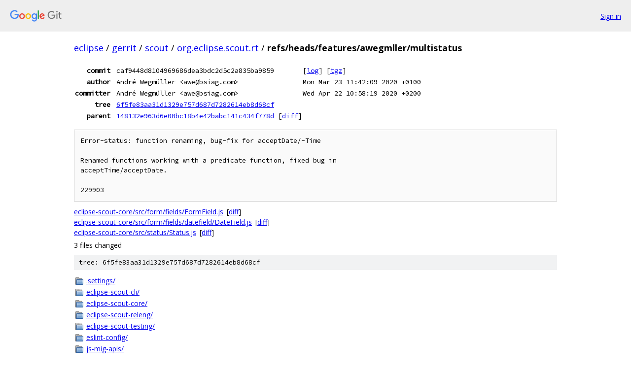

--- FILE ---
content_type: text/html; charset=utf-8
request_url: https://eclipse.googlesource.com/gerrit/scout/org.eclipse.scout.rt/+/refs/heads/features/awegmller/multistatus
body_size: 3271
content:
<!DOCTYPE html><html lang="en"><head><meta charset="utf-8"><meta name="viewport" content="width=device-width, initial-scale=1"><title>refs/heads/features/awegmller/multistatus - gerrit/scout/org.eclipse.scout.rt - Git at Google</title><link rel="stylesheet" type="text/css" href="/+static/base.css"><link rel="stylesheet" type="text/css" href="/+static/doc.css"><link rel="stylesheet" type="text/css" href="/+static/prettify/prettify.css"><!-- default customHeadTagPart --></head><body class="Site"><header class="Site-header"><div class="Header"><a class="Header-image" href="/"><img src="//www.gstatic.com/images/branding/lockups/2x/lockup_git_color_108x24dp.png" width="108" height="24" alt="Google Git"></a><div class="Header-menu"> <a class="Header-menuItem" href="https://accounts.google.com/AccountChooser?faa=1&amp;continue=https://eclipse.googlesource.com/login/gerrit/scout/org.eclipse.scout.rt/%2B/refs/heads/features/awegmller/multistatus">Sign in</a> </div></div></header><div class="Site-content"><div class="Container "><div class="Breadcrumbs"><a class="Breadcrumbs-crumb" href="/?format=HTML">eclipse</a> / <a class="Breadcrumbs-crumb" href="/gerrit/">gerrit</a> / <a class="Breadcrumbs-crumb" href="/gerrit/scout/">scout</a> / <a class="Breadcrumbs-crumb" href="/gerrit/scout/org.eclipse.scout.rt/">org.eclipse.scout.rt</a> / <span class="Breadcrumbs-crumb">refs/heads/features/awegmller/multistatus</span></div><div class="u-monospace Metadata"><table><tr><th class="Metadata-title">commit</th><td>caf9448d8104969686dea3bdc2d5c2a835ba9859</td><td><span>[<a href="/gerrit/scout/org.eclipse.scout.rt/+log/refs/heads/features/awegmller/multistatus">log</a>]</span> <span>[<a href="/gerrit/scout/org.eclipse.scout.rt/+archive/refs/heads/features/awegmller/multistatus.tar.gz">tgz</a>]</span></td></tr><tr><th class="Metadata-title">author</th><td>André Wegmüller &lt;awe@bsiag.com&gt;</td><td>Mon Mar 23 11:42:09 2020 +0100</td></tr><tr><th class="Metadata-title">committer</th><td>André Wegmüller &lt;awe@bsiag.com&gt;</td><td>Wed Apr 22 10:58:19 2020 +0200</td></tr><tr><th class="Metadata-title">tree</th><td><a href="/gerrit/scout/org.eclipse.scout.rt/+/refs/heads/features/awegmller/multistatus/">6f5fe83aa31d1329e757d687d7282614eb8d68cf</a></td></tr><tr><th class="Metadata-title">parent</th><td><a href="/gerrit/scout/org.eclipse.scout.rt/+/refs/heads/features/awegmller/multistatus%5E">148132e963d6e00bc18b4e42babc141c434f778d</a> <span>[<a href="/gerrit/scout/org.eclipse.scout.rt/+/refs/heads/features/awegmller/multistatus%5E%21/">diff</a>]</span></td></tr></table></div><pre class="u-pre u-monospace MetadataMessage">Error-status: function renaming, bug-fix for acceptDate/-Time

Renamed functions working with a predicate function, fixed bug in
acceptTime/acceptDate.

229903
</pre><ul class="DiffTree"><li><a href="/gerrit/scout/org.eclipse.scout.rt/+/refs/heads/features/awegmller/multistatus/eclipse-scout-core/src/form/fields/FormField.js">eclipse-scout-core/src/form/fields/FormField.js</a><span class="DiffTree-action DiffTree-action--modify">[<a href="/gerrit/scout/org.eclipse.scout.rt/+/refs/heads/features/awegmller/multistatus%5E%21/#F0">diff</a>]</span></li><li><a href="/gerrit/scout/org.eclipse.scout.rt/+/refs/heads/features/awegmller/multistatus/eclipse-scout-core/src/form/fields/datefield/DateField.js">eclipse-scout-core/src/form/fields/datefield/DateField.js</a><span class="DiffTree-action DiffTree-action--modify">[<a href="/gerrit/scout/org.eclipse.scout.rt/+/refs/heads/features/awegmller/multistatus%5E%21/#F1">diff</a>]</span></li><li><a href="/gerrit/scout/org.eclipse.scout.rt/+/refs/heads/features/awegmller/multistatus/eclipse-scout-core/src/status/Status.js">eclipse-scout-core/src/status/Status.js</a><span class="DiffTree-action DiffTree-action--modify">[<a href="/gerrit/scout/org.eclipse.scout.rt/+/refs/heads/features/awegmller/multistatus%5E%21/#F2">diff</a>]</span></li></ul><div class="DiffSummary">3 files changed</div><div class="TreeDetail"><div class="u-sha1 u-monospace TreeDetail-sha1">tree: 6f5fe83aa31d1329e757d687d7282614eb8d68cf</div><ol class="FileList"><li class="FileList-item FileList-item--gitTree" title="Tree - .settings/"><a class="FileList-itemLink" href="/gerrit/scout/org.eclipse.scout.rt/+/refs/heads/features/awegmller/multistatus/.settings/">.settings/</a></li><li class="FileList-item FileList-item--gitTree" title="Tree - eclipse-scout-cli/"><a class="FileList-itemLink" href="/gerrit/scout/org.eclipse.scout.rt/+/refs/heads/features/awegmller/multistatus/eclipse-scout-cli/">eclipse-scout-cli/</a></li><li class="FileList-item FileList-item--gitTree" title="Tree - eclipse-scout-core/"><a class="FileList-itemLink" href="/gerrit/scout/org.eclipse.scout.rt/+/refs/heads/features/awegmller/multistatus/eclipse-scout-core/">eclipse-scout-core/</a></li><li class="FileList-item FileList-item--gitTree" title="Tree - eclipse-scout-releng/"><a class="FileList-itemLink" href="/gerrit/scout/org.eclipse.scout.rt/+/refs/heads/features/awegmller/multistatus/eclipse-scout-releng/">eclipse-scout-releng/</a></li><li class="FileList-item FileList-item--gitTree" title="Tree - eclipse-scout-testing/"><a class="FileList-itemLink" href="/gerrit/scout/org.eclipse.scout.rt/+/refs/heads/features/awegmller/multistatus/eclipse-scout-testing/">eclipse-scout-testing/</a></li><li class="FileList-item FileList-item--gitTree" title="Tree - eslint-config/"><a class="FileList-itemLink" href="/gerrit/scout/org.eclipse.scout.rt/+/refs/heads/features/awegmller/multistatus/eslint-config/">eslint-config/</a></li><li class="FileList-item FileList-item--gitTree" title="Tree - js-mig-apis/"><a class="FileList-itemLink" href="/gerrit/scout/org.eclipse.scout.rt/+/refs/heads/features/awegmller/multistatus/js-mig-apis/">js-mig-apis/</a></li><li class="FileList-item FileList-item--gitTree" title="Tree - karma-jasmine-scout/"><a class="FileList-itemLink" href="/gerrit/scout/org.eclipse.scout.rt/+/refs/heads/features/awegmller/multistatus/karma-jasmine-scout/">karma-jasmine-scout/</a></li><li class="FileList-item FileList-item--gitTree" title="Tree - license_files/"><a class="FileList-itemLink" href="/gerrit/scout/org.eclipse.scout.rt/+/refs/heads/features/awegmller/multistatus/license_files/">license_files/</a></li><li class="FileList-item FileList-item--gitTree" title="Tree - org.eclipse.scout.dev.jetty/"><a class="FileList-itemLink" href="/gerrit/scout/org.eclipse.scout.rt/+/refs/heads/features/awegmller/multistatus/org.eclipse.scout.dev.jetty/">org.eclipse.scout.dev.jetty/</a></li><li class="FileList-item FileList-item--gitTree" title="Tree - org.eclipse.scout.dev.jetty.test/"><a class="FileList-itemLink" href="/gerrit/scout/org.eclipse.scout.rt/+/refs/heads/features/awegmller/multistatus/org.eclipse.scout.dev.jetty.test/">org.eclipse.scout.dev.jetty.test/</a></li><li class="FileList-item FileList-item--gitTree" title="Tree - org.eclipse.scout.dev.jetty.test.affix/"><a class="FileList-itemLink" href="/gerrit/scout/org.eclipse.scout.rt/+/refs/heads/features/awegmller/multistatus/org.eclipse.scout.dev.jetty.test.affix/">org.eclipse.scout.dev.jetty.test.affix/</a></li><li class="FileList-item FileList-item--gitTree" title="Tree - org.eclipse.scout.jaxws.apt/"><a class="FileList-itemLink" href="/gerrit/scout/org.eclipse.scout.rt/+/refs/heads/features/awegmller/multistatus/org.eclipse.scout.jaxws.apt/">org.eclipse.scout.jaxws.apt/</a></li><li class="FileList-item FileList-item--gitTree" title="Tree - org.eclipse.scout.json/"><a class="FileList-itemLink" href="/gerrit/scout/org.eclipse.scout.rt/+/refs/heads/features/awegmller/multistatus/org.eclipse.scout.json/">org.eclipse.scout.json/</a></li><li class="FileList-item FileList-item--gitTree" title="Tree - org.eclipse.scout.migration.ecma6/"><a class="FileList-itemLink" href="/gerrit/scout/org.eclipse.scout.rt/+/refs/heads/features/awegmller/multistatus/org.eclipse.scout.migration.ecma6/">org.eclipse.scout.migration.ecma6/</a></li><li class="FileList-item FileList-item--gitTree" title="Tree - org.eclipse.scout.rt/"><a class="FileList-itemLink" href="/gerrit/scout/org.eclipse.scout.rt/+/refs/heads/features/awegmller/multistatus/org.eclipse.scout.rt/">org.eclipse.scout.rt/</a></li><li class="FileList-item FileList-item--gitTree" title="Tree - org.eclipse.scout.rt-settings/"><a class="FileList-itemLink" href="/gerrit/scout/org.eclipse.scout.rt/+/refs/heads/features/awegmller/multistatus/org.eclipse.scout.rt-settings/">org.eclipse.scout.rt-settings/</a></li><li class="FileList-item FileList-item--gitTree" title="Tree - org.eclipse.scout.rt.client/"><a class="FileList-itemLink" href="/gerrit/scout/org.eclipse.scout.rt/+/refs/heads/features/awegmller/multistatus/org.eclipse.scout.rt.client/">org.eclipse.scout.rt.client/</a></li><li class="FileList-item FileList-item--gitTree" title="Tree - org.eclipse.scout.rt.client.test/"><a class="FileList-itemLink" href="/gerrit/scout/org.eclipse.scout.rt/+/refs/heads/features/awegmller/multistatus/org.eclipse.scout.rt.client.test/">org.eclipse.scout.rt.client.test/</a></li><li class="FileList-item FileList-item--gitTree" title="Tree - org.eclipse.scout.rt.dataformat/"><a class="FileList-itemLink" href="/gerrit/scout/org.eclipse.scout.rt/+/refs/heads/features/awegmller/multistatus/org.eclipse.scout.rt.dataformat/">org.eclipse.scout.rt.dataformat/</a></li><li class="FileList-item FileList-item--gitTree" title="Tree - org.eclipse.scout.rt.dataobject/"><a class="FileList-itemLink" href="/gerrit/scout/org.eclipse.scout.rt/+/refs/heads/features/awegmller/multistatus/org.eclipse.scout.rt.dataobject/">org.eclipse.scout.rt.dataobject/</a></li><li class="FileList-item FileList-item--gitTree" title="Tree - org.eclipse.scout.rt.dataobject.test/"><a class="FileList-itemLink" href="/gerrit/scout/org.eclipse.scout.rt/+/refs/heads/features/awegmller/multistatus/org.eclipse.scout.rt.dataobject.test/">org.eclipse.scout.rt.dataobject.test/</a></li><li class="FileList-item FileList-item--gitTree" title="Tree - org.eclipse.scout.rt.jackson/"><a class="FileList-itemLink" href="/gerrit/scout/org.eclipse.scout.rt/+/refs/heads/features/awegmller/multistatus/org.eclipse.scout.rt.jackson/">org.eclipse.scout.rt.jackson/</a></li><li class="FileList-item FileList-item--gitTree" title="Tree - org.eclipse.scout.rt.jackson.test/"><a class="FileList-itemLink" href="/gerrit/scout/org.eclipse.scout.rt/+/refs/heads/features/awegmller/multistatus/org.eclipse.scout.rt.jackson.test/">org.eclipse.scout.rt.jackson.test/</a></li><li class="FileList-item FileList-item--gitTree" title="Tree - org.eclipse.scout.rt.mail/"><a class="FileList-itemLink" href="/gerrit/scout/org.eclipse.scout.rt/+/refs/heads/features/awegmller/multistatus/org.eclipse.scout.rt.mail/">org.eclipse.scout.rt.mail/</a></li><li class="FileList-item FileList-item--gitTree" title="Tree - org.eclipse.scout.rt.mail.test/"><a class="FileList-itemLink" href="/gerrit/scout/org.eclipse.scout.rt/+/refs/heads/features/awegmller/multistatus/org.eclipse.scout.rt.mail.test/">org.eclipse.scout.rt.mail.test/</a></li><li class="FileList-item FileList-item--gitTree" title="Tree - org.eclipse.scout.rt.mom.api/"><a class="FileList-itemLink" href="/gerrit/scout/org.eclipse.scout.rt/+/refs/heads/features/awegmller/multistatus/org.eclipse.scout.rt.mom.api/">org.eclipse.scout.rt.mom.api/</a></li><li class="FileList-item FileList-item--gitTree" title="Tree - org.eclipse.scout.rt.mom.api.test/"><a class="FileList-itemLink" href="/gerrit/scout/org.eclipse.scout.rt/+/refs/heads/features/awegmller/multistatus/org.eclipse.scout.rt.mom.api.test/">org.eclipse.scout.rt.mom.api.test/</a></li><li class="FileList-item FileList-item--gitTree" title="Tree - org.eclipse.scout.rt.mom.jms/"><a class="FileList-itemLink" href="/gerrit/scout/org.eclipse.scout.rt/+/refs/heads/features/awegmller/multistatus/org.eclipse.scout.rt.mom.jms/">org.eclipse.scout.rt.mom.jms/</a></li><li class="FileList-item FileList-item--gitTree" title="Tree - org.eclipse.scout.rt.mom.jms.test/"><a class="FileList-itemLink" href="/gerrit/scout/org.eclipse.scout.rt/+/refs/heads/features/awegmller/multistatus/org.eclipse.scout.rt.mom.jms.test/">org.eclipse.scout.rt.mom.jms.test/</a></li><li class="FileList-item FileList-item--gitTree" title="Tree - org.eclipse.scout.rt.platform/"><a class="FileList-itemLink" href="/gerrit/scout/org.eclipse.scout.rt/+/refs/heads/features/awegmller/multistatus/org.eclipse.scout.rt.platform/">org.eclipse.scout.rt.platform/</a></li><li class="FileList-item FileList-item--gitTree" title="Tree - org.eclipse.scout.rt.platform.test/"><a class="FileList-itemLink" href="/gerrit/scout/org.eclipse.scout.rt/+/refs/heads/features/awegmller/multistatus/org.eclipse.scout.rt.platform.test/">org.eclipse.scout.rt.platform.test/</a></li><li class="FileList-item FileList-item--gitTree" title="Tree - org.eclipse.scout.rt.rest/"><a class="FileList-itemLink" href="/gerrit/scout/org.eclipse.scout.rt/+/refs/heads/features/awegmller/multistatus/org.eclipse.scout.rt.rest/">org.eclipse.scout.rt.rest/</a></li><li class="FileList-item FileList-item--gitTree" title="Tree - org.eclipse.scout.rt.rest.jackson/"><a class="FileList-itemLink" href="/gerrit/scout/org.eclipse.scout.rt/+/refs/heads/features/awegmller/multistatus/org.eclipse.scout.rt.rest.jackson/">org.eclipse.scout.rt.rest.jackson/</a></li><li class="FileList-item FileList-item--gitTree" title="Tree - org.eclipse.scout.rt.rest.jersey.client/"><a class="FileList-itemLink" href="/gerrit/scout/org.eclipse.scout.rt/+/refs/heads/features/awegmller/multistatus/org.eclipse.scout.rt.rest.jersey.client/">org.eclipse.scout.rt.rest.jersey.client/</a></li><li class="FileList-item FileList-item--gitTree" title="Tree - org.eclipse.scout.rt.rest.jersey.test/"><a class="FileList-itemLink" href="/gerrit/scout/org.eclipse.scout.rt/+/refs/heads/features/awegmller/multistatus/org.eclipse.scout.rt.rest.jersey.test/">org.eclipse.scout.rt.rest.jersey.test/</a></li><li class="FileList-item FileList-item--gitTree" title="Tree - org.eclipse.scout.rt.rest.test/"><a class="FileList-itemLink" href="/gerrit/scout/org.eclipse.scout.rt/+/refs/heads/features/awegmller/multistatus/org.eclipse.scout.rt.rest.test/">org.eclipse.scout.rt.rest.test/</a></li><li class="FileList-item FileList-item--gitTree" title="Tree - org.eclipse.scout.rt.security/"><a class="FileList-itemLink" href="/gerrit/scout/org.eclipse.scout.rt/+/refs/heads/features/awegmller/multistatus/org.eclipse.scout.rt.security/">org.eclipse.scout.rt.security/</a></li><li class="FileList-item FileList-item--gitTree" title="Tree - org.eclipse.scout.rt.security.test/"><a class="FileList-itemLink" href="/gerrit/scout/org.eclipse.scout.rt/+/refs/heads/features/awegmller/multistatus/org.eclipse.scout.rt.security.test/">org.eclipse.scout.rt.security.test/</a></li><li class="FileList-item FileList-item--gitTree" title="Tree - org.eclipse.scout.rt.server/"><a class="FileList-itemLink" href="/gerrit/scout/org.eclipse.scout.rt/+/refs/heads/features/awegmller/multistatus/org.eclipse.scout.rt.server/">org.eclipse.scout.rt.server/</a></li><li class="FileList-item FileList-item--gitTree" title="Tree - org.eclipse.scout.rt.server.commons/"><a class="FileList-itemLink" href="/gerrit/scout/org.eclipse.scout.rt/+/refs/heads/features/awegmller/multistatus/org.eclipse.scout.rt.server.commons/">org.eclipse.scout.rt.server.commons/</a></li><li class="FileList-item FileList-item--gitTree" title="Tree - org.eclipse.scout.rt.server.commons.test/"><a class="FileList-itemLink" href="/gerrit/scout/org.eclipse.scout.rt/+/refs/heads/features/awegmller/multistatus/org.eclipse.scout.rt.server.commons.test/">org.eclipse.scout.rt.server.commons.test/</a></li><li class="FileList-item FileList-item--gitTree" title="Tree - org.eclipse.scout.rt.server.jaxws/"><a class="FileList-itemLink" href="/gerrit/scout/org.eclipse.scout.rt/+/refs/heads/features/awegmller/multistatus/org.eclipse.scout.rt.server.jaxws/">org.eclipse.scout.rt.server.jaxws/</a></li><li class="FileList-item FileList-item--gitTree" title="Tree - org.eclipse.scout.rt.server.jaxws.test/"><a class="FileList-itemLink" href="/gerrit/scout/org.eclipse.scout.rt/+/refs/heads/features/awegmller/multistatus/org.eclipse.scout.rt.server.jaxws.test/">org.eclipse.scout.rt.server.jaxws.test/</a></li><li class="FileList-item FileList-item--gitTree" title="Tree - org.eclipse.scout.rt.server.jdbc/"><a class="FileList-itemLink" href="/gerrit/scout/org.eclipse.scout.rt/+/refs/heads/features/awegmller/multistatus/org.eclipse.scout.rt.server.jdbc/">org.eclipse.scout.rt.server.jdbc/</a></li><li class="FileList-item FileList-item--gitTree" title="Tree - org.eclipse.scout.rt.server.jdbc.test/"><a class="FileList-itemLink" href="/gerrit/scout/org.eclipse.scout.rt/+/refs/heads/features/awegmller/multistatus/org.eclipse.scout.rt.server.jdbc.test/">org.eclipse.scout.rt.server.jdbc.test/</a></li><li class="FileList-item FileList-item--gitTree" title="Tree - org.eclipse.scout.rt.server.test/"><a class="FileList-itemLink" href="/gerrit/scout/org.eclipse.scout.rt/+/refs/heads/features/awegmller/multistatus/org.eclipse.scout.rt.server.test/">org.eclipse.scout.rt.server.test/</a></li><li class="FileList-item FileList-item--gitTree" title="Tree - org.eclipse.scout.rt.serverbridge/"><a class="FileList-itemLink" href="/gerrit/scout/org.eclipse.scout.rt/+/refs/heads/features/awegmller/multistatus/org.eclipse.scout.rt.serverbridge/">org.eclipse.scout.rt.serverbridge/</a></li><li class="FileList-item FileList-item--gitTree" title="Tree - org.eclipse.scout.rt.shared/"><a class="FileList-itemLink" href="/gerrit/scout/org.eclipse.scout.rt/+/refs/heads/features/awegmller/multistatus/org.eclipse.scout.rt.shared/">org.eclipse.scout.rt.shared/</a></li><li class="FileList-item FileList-item--gitTree" title="Tree - org.eclipse.scout.rt.shared.test/"><a class="FileList-itemLink" href="/gerrit/scout/org.eclipse.scout.rt/+/refs/heads/features/awegmller/multistatus/org.eclipse.scout.rt.shared.test/">org.eclipse.scout.rt.shared.test/</a></li><li class="FileList-item FileList-item--gitTree" title="Tree - org.eclipse.scout.rt.svg.client/"><a class="FileList-itemLink" href="/gerrit/scout/org.eclipse.scout.rt/+/refs/heads/features/awegmller/multistatus/org.eclipse.scout.rt.svg.client/">org.eclipse.scout.rt.svg.client/</a></li><li class="FileList-item FileList-item--gitTree" title="Tree - org.eclipse.scout.rt.svg.client.test/"><a class="FileList-itemLink" href="/gerrit/scout/org.eclipse.scout.rt/+/refs/heads/features/awegmller/multistatus/org.eclipse.scout.rt.svg.client.test/">org.eclipse.scout.rt.svg.client.test/</a></li><li class="FileList-item FileList-item--gitTree" title="Tree - org.eclipse.scout.rt.svg.ui.html/"><a class="FileList-itemLink" href="/gerrit/scout/org.eclipse.scout.rt/+/refs/heads/features/awegmller/multistatus/org.eclipse.scout.rt.svg.ui.html/">org.eclipse.scout.rt.svg.ui.html/</a></li><li class="FileList-item FileList-item--gitTree" title="Tree - org.eclipse.scout.rt.team-project-set/"><a class="FileList-itemLink" href="/gerrit/scout/org.eclipse.scout.rt/+/refs/heads/features/awegmller/multistatus/org.eclipse.scout.rt.team-project-set/">org.eclipse.scout.rt.team-project-set/</a></li><li class="FileList-item FileList-item--gitTree" title="Tree - org.eclipse.scout.rt.ui.html/"><a class="FileList-itemLink" href="/gerrit/scout/org.eclipse.scout.rt/+/refs/heads/features/awegmller/multistatus/org.eclipse.scout.rt.ui.html/">org.eclipse.scout.rt.ui.html/</a></li><li class="FileList-item FileList-item--gitTree" title="Tree - org.eclipse.scout.rt.ui.html.selenium/"><a class="FileList-itemLink" href="/gerrit/scout/org.eclipse.scout.rt/+/refs/heads/features/awegmller/multistatus/org.eclipse.scout.rt.ui.html.selenium/">org.eclipse.scout.rt.ui.html.selenium/</a></li><li class="FileList-item FileList-item--gitTree" title="Tree - org.eclipse.scout.rt.ui.html.test/"><a class="FileList-itemLink" href="/gerrit/scout/org.eclipse.scout.rt/+/refs/heads/features/awegmller/multistatus/org.eclipse.scout.rt.ui.html.test/">org.eclipse.scout.rt.ui.html.test/</a></li><li class="FileList-item FileList-item--gitTree" title="Tree - shell_scripts/"><a class="FileList-itemLink" href="/gerrit/scout/org.eclipse.scout.rt/+/refs/heads/features/awegmller/multistatus/shell_scripts/">shell_scripts/</a></li><li class="FileList-item FileList-item--regularFile" title="Regular file - .gitattributes"><a class="FileList-itemLink" href="/gerrit/scout/org.eclipse.scout.rt/+/refs/heads/features/awegmller/multistatus/.gitattributes">.gitattributes</a></li><li class="FileList-item FileList-item--regularFile" title="Regular file - .gitignore"><a class="FileList-itemLink" href="/gerrit/scout/org.eclipse.scout.rt/+/refs/heads/features/awegmller/multistatus/.gitignore">.gitignore</a></li><li class="FileList-item FileList-item--regularFile" title="Regular file - .gitreview"><a class="FileList-itemLink" href="/gerrit/scout/org.eclipse.scout.rt/+/refs/heads/features/awegmller/multistatus/.gitreview">.gitreview</a></li><li class="FileList-item FileList-item--regularFile" title="Regular file - CONTRIBUTING.md"><a class="FileList-itemLink" href="/gerrit/scout/org.eclipse.scout.rt/+/refs/heads/features/awegmller/multistatus/CONTRIBUTING.md">CONTRIBUTING.md</a></li><li class="FileList-item FileList-item--regularFile" title="Regular file - eclipse-dictionary.txt"><a class="FileList-itemLink" href="/gerrit/scout/org.eclipse.scout.rt/+/refs/heads/features/awegmller/multistatus/eclipse-dictionary.txt">eclipse-dictionary.txt</a></li><li class="FileList-item FileList-item--regularFile" title="Regular file - LICENSE"><a class="FileList-itemLink" href="/gerrit/scout/org.eclipse.scout.rt/+/refs/heads/features/awegmller/multistatus/LICENSE">LICENSE</a></li><li class="FileList-item FileList-item--regularFile" title="Regular file - NOTICE.md"><a class="FileList-itemLink" href="/gerrit/scout/org.eclipse.scout.rt/+/refs/heads/features/awegmller/multistatus/NOTICE.md">NOTICE.md</a></li><li class="FileList-item FileList-item--regularFile" title="Regular file - pnpm-workspace.yaml"><a class="FileList-itemLink" href="/gerrit/scout/org.eclipse.scout.rt/+/refs/heads/features/awegmller/multistatus/pnpm-workspace.yaml">pnpm-workspace.yaml</a></li><li class="FileList-item FileList-item--regularFile" title="Regular file - pom.xml"><a class="FileList-itemLink" href="/gerrit/scout/org.eclipse.scout.rt/+/refs/heads/features/awegmller/multistatus/pom.xml">pom.xml</a></li><li class="FileList-item FileList-item--regularFile" title="Regular file - README.md"><a class="FileList-itemLink" href="/gerrit/scout/org.eclipse.scout.rt/+/refs/heads/features/awegmller/multistatus/README.md">README.md</a></li></ol><div class="InlineReadme"><div class="InlineReadme-path">README.md</div><div class="doc"><h1><a class="h" name="Eclipse-Scout-RT" href="#Eclipse-Scout-RT"><span></span></a><a class="h" name="eclipse-scout-rt" href="#eclipse-scout-rt"><span></span></a>Eclipse Scout - RT</h1><p>[Eclipse Scout] <a href="https://www.eclipse.org/scout/">1</a> is a mature and open framework for modern, service oriented business applications. It substantially boosts developer productivity and is simple to learn.</p><p>This Repository <strong>Eclipse Scout RT</strong> contains the source for the runtime components embedded in the applications build on top of the Eclipse Scout Framework.</p><h2><a class="h" name="Downloads" href="#Downloads"><span></span></a><a class="h" name="downloads" href="#downloads"><span></span></a>Downloads</h2><p>The content of this repository is built on the Eclipse infrastructure and published to various repositories (e.g. [Maven Central] <a href="https://search.maven.org/search?q=g:org.eclipse.scout.rt">2</a> for the Java code and [npmjs] <a href="https://www.npmjs.com/search?q=%40eclipse-scout">3</a> for the JavaScript code).</p><p>The easiest way to start with Eclipse Scout is to download <em>Eclipse for Scout Developers</em> on the [Eclipse downloads page] <a href="https://www.eclipse.org/downloads/packages/">4</a>.</p><h2><a class="h" name="Documentation-Links" href="#Documentation-Links"><span></span></a><a class="h" name="documentation-links" href="#documentation-links"><span></span></a>Documentation &amp; Links</h2><ul><li>[Eclipse Scout Documentation] <a href="https://eclipsescout.github.io/">5</a></li><li>[Eclipse Scout Forum] <a href="https://www.eclipse.org/forums/index.php?t=thread&amp;frm_id=174">6</a></li><li>[Eclipse Bugzilla] <a href="https://bugs.eclipse.org/bugs/">7</a> (Product=Scout; Component=Scout)</li></ul><h2><a class="h" name="Contribution-Guidelines" href="#Contribution-Guidelines"><span></span></a><a class="h" name="contribution-guidelines" href="#contribution-guidelines"><span></span></a>Contribution Guidelines</h2><p>We welcome any kind of contributions (Bug report, documentation, code contribution...). Please read the [Eclipse Scout Contribution page] <a href="https://wiki.eclipse.org/Scout/Contribution">8</a> to learn more about it.</p><p>The contribution process of Eclipse Scout is hosted on tools deployed by the Eclipse Foundation (involing [Bugzilla] <a href="https://bugs.eclipse.org/bugs/">7</a>, Gerrit, Hudson, MediaWiki...).</p><p>External tools like the GitHub tracker and pull requests are not supported.</p><h2><a class="h" name="Get-in-Touch" href="#Get-in-Touch"><span></span></a><a class="h" name="get-in-touch" href="#get-in-touch"><span></span></a>Get in Touch</h2><p>To get in touch with the Eclipse Scout community, please open a thread in the [Eclipse Scout Forum] <a href="https://www.eclipse.org/forums/index.php?t=thread&amp;frm_id=174">6</a> or send a mail to [our mailing list] <a href="https://accounts.eclipse.org/mailing-list/scout-dev">9</a>: <a href="mailto:scout-dev@eclipse.org">scout-dev@eclipse.org</a></p><h2><a class="h" name="License" href="#License"><span></span></a><a class="h" name="license" href="#license"><span></span></a>License</h2><p>[Eclipse Public License (EPL) v1.0] <a href="https://wiki.eclipse.org/Eclipse_Public_License">10</a></p></div></div></div></div> <!-- Container --></div> <!-- Site-content --><footer class="Site-footer"><div class="Footer"><span class="Footer-poweredBy">Powered by <a href="https://gerrit.googlesource.com/gitiles/">Gitiles</a>| <a href="https://policies.google.com/privacy">Privacy</a>| <a href="https://policies.google.com/terms">Terms</a></span><span class="Footer-formats"><a class="u-monospace Footer-formatsItem" href="?format=TEXT">txt</a> <a class="u-monospace Footer-formatsItem" href="?format=JSON">json</a></span></div></footer></body></html>